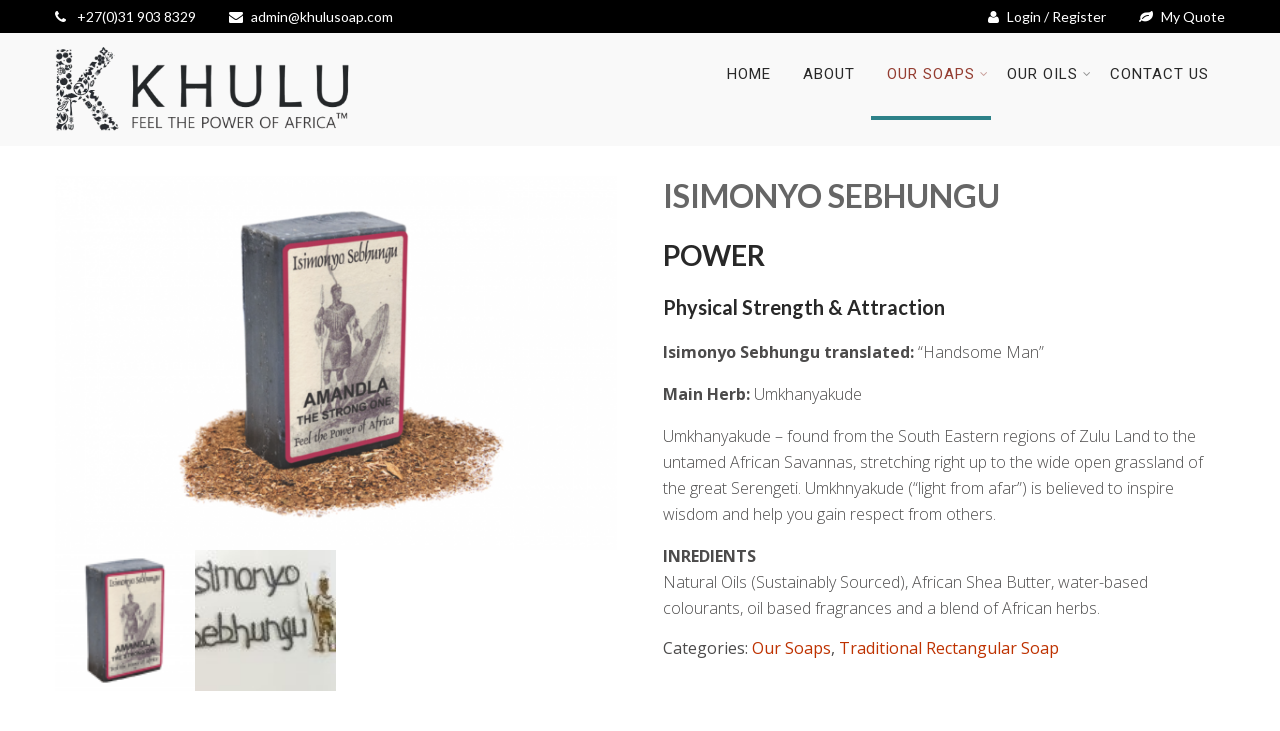

--- FILE ---
content_type: text/html; charset=UTF-8
request_url: https://khulusoap.com/product/isimonyo-sebhungu/
body_size: 17442
content:

<!DOCTYPE html>
<html xmlns="http://www.w3.org/1999/xhtml" lang="en-US">
<head>
<meta http-equiv="Content-Type" content="text/html; charset=UTF-8" />	
<!--[if IE]><meta http-equiv="X-UA-Compatible" content="IE=edge,chrome=1"><![endif]-->
<meta name="viewport" content="width=device-width, initial-scale=1.1"/>
<link rel="profile" href="https://gmpg.org/xfn/11"/>
<link rel="pingback" href="https://khulusoap.com/xmlrpc.php" /> 
<meta name='robots' content='index, follow, max-image-preview:large, max-snippet:-1, max-video-preview:-1' />

	<!-- This site is optimized with the Yoast SEO plugin v26.8 - https://yoast.com/product/yoast-seo-wordpress/ -->
	<title>Isimonyo Sebhungu - Traditional Rectangular Soap - Khulu Soap</title>
	<meta name="description" content="Isimonyo Sebhungu soap is handmade from natural ingredients &amp; individually hand cut. Isimonyo Sebhungu soap is believed to inspire wisdom &amp; help gain respect." />
	<link rel="canonical" href="https://khulusoap.com/product/isimonyo-sebhungu/" />
	<meta property="og:locale" content="en_US" />
	<meta property="og:type" content="article" />
	<meta property="og:title" content="Isimonyo Sebhungu - Traditional Rectangular Soap - Khulu Soap" />
	<meta property="og:description" content="Isimonyo Sebhungu soap is handmade from natural ingredients &amp; individually hand cut. Isimonyo Sebhungu soap is believed to inspire wisdom &amp; help gain respect." />
	<meta property="og:url" content="https://khulusoap.com/product/isimonyo-sebhungu/" />
	<meta property="og:site_name" content="Khulu Soap" />
	<meta property="article:modified_time" content="2022-08-17T06:03:36+00:00" />
	<meta property="og:image" content="https://khulusoap.com/wp-content/uploads/2018/09/power-isi02.png" />
	<meta property="og:image:width" content="1280" />
	<meta property="og:image:height" content="854" />
	<meta property="og:image:type" content="image/png" />
	<meta name="twitter:card" content="summary_large_image" />
	<script type="application/ld+json" class="yoast-schema-graph">{"@context":"https://schema.org","@graph":[{"@type":"WebPage","@id":"https://khulusoap.com/product/isimonyo-sebhungu/","url":"https://khulusoap.com/product/isimonyo-sebhungu/","name":"Isimonyo Sebhungu - Traditional Rectangular Soap - Khulu Soap","isPartOf":{"@id":"https://khulusoap.com/#website"},"primaryImageOfPage":{"@id":"https://khulusoap.com/product/isimonyo-sebhungu/#primaryimage"},"image":{"@id":"https://khulusoap.com/product/isimonyo-sebhungu/#primaryimage"},"thumbnailUrl":"https://khulusoap.com/wp-content/uploads/2018/09/power-isi02.png","datePublished":"2018-09-25T14:12:09+00:00","dateModified":"2022-08-17T06:03:36+00:00","description":"Isimonyo Sebhungu soap is handmade from natural ingredients & individually hand cut. Isimonyo Sebhungu soap is believed to inspire wisdom & help gain respect.","breadcrumb":{"@id":"https://khulusoap.com/product/isimonyo-sebhungu/#breadcrumb"},"inLanguage":"en-US","potentialAction":[{"@type":"ReadAction","target":["https://khulusoap.com/product/isimonyo-sebhungu/"]}]},{"@type":"ImageObject","inLanguage":"en-US","@id":"https://khulusoap.com/product/isimonyo-sebhungu/#primaryimage","url":"https://khulusoap.com/wp-content/uploads/2018/09/power-isi02.png","contentUrl":"https://khulusoap.com/wp-content/uploads/2018/09/power-isi02.png","width":1280,"height":854,"caption":"Isimonyo Behungu - Traditional Rectangular Soap"},{"@type":"BreadcrumbList","@id":"https://khulusoap.com/product/isimonyo-sebhungu/#breadcrumb","itemListElement":[{"@type":"ListItem","position":1,"name":"Home","item":"https://khulusoap.com/"},{"@type":"ListItem","position":2,"name":"Shop","item":"https://khulusoap.com/shop/"},{"@type":"ListItem","position":3,"name":"ISIMONYO SEBHUNGU"}]},{"@type":"WebSite","@id":"https://khulusoap.com/#website","url":"https://khulusoap.com/","name":"Khulu Soap","description":"","potentialAction":[{"@type":"SearchAction","target":{"@type":"EntryPoint","urlTemplate":"https://khulusoap.com/?s={search_term_string}"},"query-input":{"@type":"PropertyValueSpecification","valueRequired":true,"valueName":"search_term_string"}}],"inLanguage":"en-US"}]}</script>
	<!-- / Yoast SEO plugin. -->


<link rel='dns-prefetch' href='//fonts.googleapis.com' />
<link rel="alternate" type="application/rss+xml" title="Khulu Soap &raquo; Feed" href="https://khulusoap.com/feed/" />
<link rel="alternate" type="application/rss+xml" title="Khulu Soap &raquo; Comments Feed" href="https://khulusoap.com/comments/feed/" />
<link rel="alternate" type="application/rss+xml" title="Khulu Soap &raquo; ISIMONYO SEBHUNGU Comments Feed" href="https://khulusoap.com/product/isimonyo-sebhungu/feed/" />
<link rel="alternate" title="oEmbed (JSON)" type="application/json+oembed" href="https://khulusoap.com/wp-json/oembed/1.0/embed?url=https%3A%2F%2Fkhulusoap.com%2Fproduct%2Fisimonyo-sebhungu%2F" />
<link rel="alternate" title="oEmbed (XML)" type="text/xml+oembed" href="https://khulusoap.com/wp-json/oembed/1.0/embed?url=https%3A%2F%2Fkhulusoap.com%2Fproduct%2Fisimonyo-sebhungu%2F&#038;format=xml" />
<style id='wp-img-auto-sizes-contain-inline-css' type='text/css'>
img:is([sizes=auto i],[sizes^="auto," i]){contain-intrinsic-size:3000px 1500px}
/*# sourceURL=wp-img-auto-sizes-contain-inline-css */
</style>
<style id='wp-emoji-styles-inline-css' type='text/css'>

	img.wp-smiley, img.emoji {
		display: inline !important;
		border: none !important;
		box-shadow: none !important;
		height: 1em !important;
		width: 1em !important;
		margin: 0 0.07em !important;
		vertical-align: -0.1em !important;
		background: none !important;
		padding: 0 !important;
	}
/*# sourceURL=wp-emoji-styles-inline-css */
</style>
<link rel='stylesheet' id='wp-block-library-css' href='https://khulusoap.com/wp-includes/css/dist/block-library/style.min.css?ver=b7b043d7161e080fbde93722532bd138' type='text/css' media='all' />
<style id='classic-theme-styles-inline-css' type='text/css'>
/*! This file is auto-generated */
.wp-block-button__link{color:#fff;background-color:#32373c;border-radius:9999px;box-shadow:none;text-decoration:none;padding:calc(.667em + 2px) calc(1.333em + 2px);font-size:1.125em}.wp-block-file__button{background:#32373c;color:#fff;text-decoration:none}
/*# sourceURL=/wp-includes/css/classic-themes.min.css */
</style>
<style id='global-styles-inline-css' type='text/css'>
:root{--wp--preset--aspect-ratio--square: 1;--wp--preset--aspect-ratio--4-3: 4/3;--wp--preset--aspect-ratio--3-4: 3/4;--wp--preset--aspect-ratio--3-2: 3/2;--wp--preset--aspect-ratio--2-3: 2/3;--wp--preset--aspect-ratio--16-9: 16/9;--wp--preset--aspect-ratio--9-16: 9/16;--wp--preset--color--black: #000000;--wp--preset--color--cyan-bluish-gray: #abb8c3;--wp--preset--color--white: #ffffff;--wp--preset--color--pale-pink: #f78da7;--wp--preset--color--vivid-red: #cf2e2e;--wp--preset--color--luminous-vivid-orange: #ff6900;--wp--preset--color--luminous-vivid-amber: #fcb900;--wp--preset--color--light-green-cyan: #7bdcb5;--wp--preset--color--vivid-green-cyan: #00d084;--wp--preset--color--pale-cyan-blue: #8ed1fc;--wp--preset--color--vivid-cyan-blue: #0693e3;--wp--preset--color--vivid-purple: #9b51e0;--wp--preset--gradient--vivid-cyan-blue-to-vivid-purple: linear-gradient(135deg,rgb(6,147,227) 0%,rgb(155,81,224) 100%);--wp--preset--gradient--light-green-cyan-to-vivid-green-cyan: linear-gradient(135deg,rgb(122,220,180) 0%,rgb(0,208,130) 100%);--wp--preset--gradient--luminous-vivid-amber-to-luminous-vivid-orange: linear-gradient(135deg,rgb(252,185,0) 0%,rgb(255,105,0) 100%);--wp--preset--gradient--luminous-vivid-orange-to-vivid-red: linear-gradient(135deg,rgb(255,105,0) 0%,rgb(207,46,46) 100%);--wp--preset--gradient--very-light-gray-to-cyan-bluish-gray: linear-gradient(135deg,rgb(238,238,238) 0%,rgb(169,184,195) 100%);--wp--preset--gradient--cool-to-warm-spectrum: linear-gradient(135deg,rgb(74,234,220) 0%,rgb(151,120,209) 20%,rgb(207,42,186) 40%,rgb(238,44,130) 60%,rgb(251,105,98) 80%,rgb(254,248,76) 100%);--wp--preset--gradient--blush-light-purple: linear-gradient(135deg,rgb(255,206,236) 0%,rgb(152,150,240) 100%);--wp--preset--gradient--blush-bordeaux: linear-gradient(135deg,rgb(254,205,165) 0%,rgb(254,45,45) 50%,rgb(107,0,62) 100%);--wp--preset--gradient--luminous-dusk: linear-gradient(135deg,rgb(255,203,112) 0%,rgb(199,81,192) 50%,rgb(65,88,208) 100%);--wp--preset--gradient--pale-ocean: linear-gradient(135deg,rgb(255,245,203) 0%,rgb(182,227,212) 50%,rgb(51,167,181) 100%);--wp--preset--gradient--electric-grass: linear-gradient(135deg,rgb(202,248,128) 0%,rgb(113,206,126) 100%);--wp--preset--gradient--midnight: linear-gradient(135deg,rgb(2,3,129) 0%,rgb(40,116,252) 100%);--wp--preset--font-size--small: 13px;--wp--preset--font-size--medium: 20px;--wp--preset--font-size--large: 36px;--wp--preset--font-size--x-large: 42px;--wp--preset--spacing--20: 0.44rem;--wp--preset--spacing--30: 0.67rem;--wp--preset--spacing--40: 1rem;--wp--preset--spacing--50: 1.5rem;--wp--preset--spacing--60: 2.25rem;--wp--preset--spacing--70: 3.38rem;--wp--preset--spacing--80: 5.06rem;--wp--preset--shadow--natural: 6px 6px 9px rgba(0, 0, 0, 0.2);--wp--preset--shadow--deep: 12px 12px 50px rgba(0, 0, 0, 0.4);--wp--preset--shadow--sharp: 6px 6px 0px rgba(0, 0, 0, 0.2);--wp--preset--shadow--outlined: 6px 6px 0px -3px rgb(255, 255, 255), 6px 6px rgb(0, 0, 0);--wp--preset--shadow--crisp: 6px 6px 0px rgb(0, 0, 0);}:where(.is-layout-flex){gap: 0.5em;}:where(.is-layout-grid){gap: 0.5em;}body .is-layout-flex{display: flex;}.is-layout-flex{flex-wrap: wrap;align-items: center;}.is-layout-flex > :is(*, div){margin: 0;}body .is-layout-grid{display: grid;}.is-layout-grid > :is(*, div){margin: 0;}:where(.wp-block-columns.is-layout-flex){gap: 2em;}:where(.wp-block-columns.is-layout-grid){gap: 2em;}:where(.wp-block-post-template.is-layout-flex){gap: 1.25em;}:where(.wp-block-post-template.is-layout-grid){gap: 1.25em;}.has-black-color{color: var(--wp--preset--color--black) !important;}.has-cyan-bluish-gray-color{color: var(--wp--preset--color--cyan-bluish-gray) !important;}.has-white-color{color: var(--wp--preset--color--white) !important;}.has-pale-pink-color{color: var(--wp--preset--color--pale-pink) !important;}.has-vivid-red-color{color: var(--wp--preset--color--vivid-red) !important;}.has-luminous-vivid-orange-color{color: var(--wp--preset--color--luminous-vivid-orange) !important;}.has-luminous-vivid-amber-color{color: var(--wp--preset--color--luminous-vivid-amber) !important;}.has-light-green-cyan-color{color: var(--wp--preset--color--light-green-cyan) !important;}.has-vivid-green-cyan-color{color: var(--wp--preset--color--vivid-green-cyan) !important;}.has-pale-cyan-blue-color{color: var(--wp--preset--color--pale-cyan-blue) !important;}.has-vivid-cyan-blue-color{color: var(--wp--preset--color--vivid-cyan-blue) !important;}.has-vivid-purple-color{color: var(--wp--preset--color--vivid-purple) !important;}.has-black-background-color{background-color: var(--wp--preset--color--black) !important;}.has-cyan-bluish-gray-background-color{background-color: var(--wp--preset--color--cyan-bluish-gray) !important;}.has-white-background-color{background-color: var(--wp--preset--color--white) !important;}.has-pale-pink-background-color{background-color: var(--wp--preset--color--pale-pink) !important;}.has-vivid-red-background-color{background-color: var(--wp--preset--color--vivid-red) !important;}.has-luminous-vivid-orange-background-color{background-color: var(--wp--preset--color--luminous-vivid-orange) !important;}.has-luminous-vivid-amber-background-color{background-color: var(--wp--preset--color--luminous-vivid-amber) !important;}.has-light-green-cyan-background-color{background-color: var(--wp--preset--color--light-green-cyan) !important;}.has-vivid-green-cyan-background-color{background-color: var(--wp--preset--color--vivid-green-cyan) !important;}.has-pale-cyan-blue-background-color{background-color: var(--wp--preset--color--pale-cyan-blue) !important;}.has-vivid-cyan-blue-background-color{background-color: var(--wp--preset--color--vivid-cyan-blue) !important;}.has-vivid-purple-background-color{background-color: var(--wp--preset--color--vivid-purple) !important;}.has-black-border-color{border-color: var(--wp--preset--color--black) !important;}.has-cyan-bluish-gray-border-color{border-color: var(--wp--preset--color--cyan-bluish-gray) !important;}.has-white-border-color{border-color: var(--wp--preset--color--white) !important;}.has-pale-pink-border-color{border-color: var(--wp--preset--color--pale-pink) !important;}.has-vivid-red-border-color{border-color: var(--wp--preset--color--vivid-red) !important;}.has-luminous-vivid-orange-border-color{border-color: var(--wp--preset--color--luminous-vivid-orange) !important;}.has-luminous-vivid-amber-border-color{border-color: var(--wp--preset--color--luminous-vivid-amber) !important;}.has-light-green-cyan-border-color{border-color: var(--wp--preset--color--light-green-cyan) !important;}.has-vivid-green-cyan-border-color{border-color: var(--wp--preset--color--vivid-green-cyan) !important;}.has-pale-cyan-blue-border-color{border-color: var(--wp--preset--color--pale-cyan-blue) !important;}.has-vivid-cyan-blue-border-color{border-color: var(--wp--preset--color--vivid-cyan-blue) !important;}.has-vivid-purple-border-color{border-color: var(--wp--preset--color--vivid-purple) !important;}.has-vivid-cyan-blue-to-vivid-purple-gradient-background{background: var(--wp--preset--gradient--vivid-cyan-blue-to-vivid-purple) !important;}.has-light-green-cyan-to-vivid-green-cyan-gradient-background{background: var(--wp--preset--gradient--light-green-cyan-to-vivid-green-cyan) !important;}.has-luminous-vivid-amber-to-luminous-vivid-orange-gradient-background{background: var(--wp--preset--gradient--luminous-vivid-amber-to-luminous-vivid-orange) !important;}.has-luminous-vivid-orange-to-vivid-red-gradient-background{background: var(--wp--preset--gradient--luminous-vivid-orange-to-vivid-red) !important;}.has-very-light-gray-to-cyan-bluish-gray-gradient-background{background: var(--wp--preset--gradient--very-light-gray-to-cyan-bluish-gray) !important;}.has-cool-to-warm-spectrum-gradient-background{background: var(--wp--preset--gradient--cool-to-warm-spectrum) !important;}.has-blush-light-purple-gradient-background{background: var(--wp--preset--gradient--blush-light-purple) !important;}.has-blush-bordeaux-gradient-background{background: var(--wp--preset--gradient--blush-bordeaux) !important;}.has-luminous-dusk-gradient-background{background: var(--wp--preset--gradient--luminous-dusk) !important;}.has-pale-ocean-gradient-background{background: var(--wp--preset--gradient--pale-ocean) !important;}.has-electric-grass-gradient-background{background: var(--wp--preset--gradient--electric-grass) !important;}.has-midnight-gradient-background{background: var(--wp--preset--gradient--midnight) !important;}.has-small-font-size{font-size: var(--wp--preset--font-size--small) !important;}.has-medium-font-size{font-size: var(--wp--preset--font-size--medium) !important;}.has-large-font-size{font-size: var(--wp--preset--font-size--large) !important;}.has-x-large-font-size{font-size: var(--wp--preset--font-size--x-large) !important;}
:where(.wp-block-post-template.is-layout-flex){gap: 1.25em;}:where(.wp-block-post-template.is-layout-grid){gap: 1.25em;}
:where(.wp-block-term-template.is-layout-flex){gap: 1.25em;}:where(.wp-block-term-template.is-layout-grid){gap: 1.25em;}
:where(.wp-block-columns.is-layout-flex){gap: 2em;}:where(.wp-block-columns.is-layout-grid){gap: 2em;}
:root :where(.wp-block-pullquote){font-size: 1.5em;line-height: 1.6;}
/*# sourceURL=global-styles-inline-css */
</style>
<link rel='stylesheet' id='contact-form-7-css' href='https://khulusoap.com/wp-content/plugins/contact-form-7/includes/css/styles.css?ver=6.1.4' type='text/css' media='all' />
<link rel='stylesheet' id='woocommerce-layout-css' href='https://khulusoap.com/wp-content/plugins/woocommerce/assets/css/woocommerce-layout.css?ver=10.4.3' type='text/css' media='all' />
<link rel='stylesheet' id='woocommerce-smallscreen-css' href='https://khulusoap.com/wp-content/plugins/woocommerce/assets/css/woocommerce-smallscreen.css?ver=10.4.3' type='text/css' media='only screen and (max-width: 768px)' />
<link rel='stylesheet' id='woocommerce-general-css' href='https://khulusoap.com/wp-content/plugins/woocommerce/assets/css/woocommerce.css?ver=10.4.3' type='text/css' media='all' />
<style id='woocommerce-inline-inline-css' type='text/css'>
.woocommerce form .form-row .required { visibility: visible; }
/*# sourceURL=woocommerce-inline-inline-css */
</style>
<link rel='stylesheet' id='ywctm-frontend-css' href='https://khulusoap.com/wp-content/plugins/yith-woocommerce-catalog-mode/assets/css/frontend.min.css?ver=2.52.0' type='text/css' media='all' />
<style id='ywctm-frontend-inline-css' type='text/css'>
form.cart button.single_add_to_cart_button, .ppc-button-wrapper, .wc-ppcp-paylater-msg__container, form.cart .quantity{display: none !important}
/*# sourceURL=ywctm-frontend-inline-css */
</style>
<link rel='stylesheet' id='complete-style-css' href='https://khulusoap.com/wp-content/themes/perfect-herbal/style.css?ver=b7b043d7161e080fbde93722532bd138' type='text/css' media='all' />
<link rel='stylesheet' id='complete-style-core-css' href='https://khulusoap.com/wp-content/themes/perfect-herbal/style_core.css?ver=b7b043d7161e080fbde93722532bd138' type='text/css' media='all' />
<link rel='stylesheet' id='complete-animated_css-css' href='https://khulusoap.com/wp-content/themes/perfect-herbal/assets/css/animate.min.css?ver=b7b043d7161e080fbde93722532bd138' type='text/css' media='all' />
<link rel='stylesheet' id='complete-static_css-css' href='https://khulusoap.com/wp-content/themes/perfect-herbal/assets/css/nivo-slider.css?ver=b7b043d7161e080fbde93722532bd138' type='text/css' media='all' />
<link rel='stylesheet' id='complete-gallery_css-css' href='https://khulusoap.com/wp-content/themes/perfect-herbal/assets/css/prettyPhoto.css?ver=b7b043d7161e080fbde93722532bd138' type='text/css' media='all' />
<link rel='stylesheet' id='complete-awesome_css-css' href='https://khulusoap.com/wp-content/themes/perfect-herbal/assets/fonts/font-awesome.css?ver=b7b043d7161e080fbde93722532bd138' type='text/css' media='all' />
<link rel='stylesheet' id='complete_google_fonts-css' href='//fonts.googleapis.com/css?family=Open+Sans%3Aregular%2Citalic%2C800%2C700%2C600%2C300%7CRoboto+Slab%3Aregular%2C700%2C300%2C100%7CLato%3Aregular%2Citalic%2C900%2C700%2C300%2C100%7CRoboto%3Aregular%2Citalic%2C900%2C700%2C500%2C300%2C100%26subset%3Dlatin%2C' type='text/css' media='screen' />
<script type="text/javascript" src="https://khulusoap.com/wp-includes/js/jquery/jquery.min.js?ver=3.7.1" id="jquery-core-js"></script>
<script type="text/javascript" src="https://khulusoap.com/wp-includes/js/jquery/jquery-migrate.min.js?ver=3.4.1" id="jquery-migrate-js"></script>
<script type="text/javascript" src="https://khulusoap.com/wp-content/plugins/woocommerce/assets/js/jquery-blockui/jquery.blockUI.min.js?ver=2.7.0-wc.10.4.3" id="wc-jquery-blockui-js" defer="defer" data-wp-strategy="defer"></script>
<script type="text/javascript" id="wc-add-to-cart-js-extra">
/* <![CDATA[ */
var wc_add_to_cart_params = {"ajax_url":"/wp-admin/admin-ajax.php","wc_ajax_url":"/?wc-ajax=%%endpoint%%","i18n_view_cart":"View cart","cart_url":"https://khulusoap.com/cart/","is_cart":"","cart_redirect_after_add":"no"};
//# sourceURL=wc-add-to-cart-js-extra
/* ]]> */
</script>
<script type="text/javascript" src="https://khulusoap.com/wp-content/plugins/woocommerce/assets/js/frontend/add-to-cart.min.js?ver=10.4.3" id="wc-add-to-cart-js" defer="defer" data-wp-strategy="defer"></script>
<script type="text/javascript" id="wc-single-product-js-extra">
/* <![CDATA[ */
var wc_single_product_params = {"i18n_required_rating_text":"Please select a rating","i18n_rating_options":["1 of 5 stars","2 of 5 stars","3 of 5 stars","4 of 5 stars","5 of 5 stars"],"i18n_product_gallery_trigger_text":"View full-screen image gallery","review_rating_required":"yes","flexslider":{"rtl":false,"animation":"slide","smoothHeight":true,"directionNav":false,"controlNav":"thumbnails","slideshow":false,"animationSpeed":500,"animationLoop":false,"allowOneSlide":false},"zoom_enabled":"","zoom_options":[],"photoswipe_enabled":"","photoswipe_options":{"shareEl":false,"closeOnScroll":false,"history":false,"hideAnimationDuration":0,"showAnimationDuration":0},"flexslider_enabled":""};
//# sourceURL=wc-single-product-js-extra
/* ]]> */
</script>
<script type="text/javascript" src="https://khulusoap.com/wp-content/plugins/woocommerce/assets/js/frontend/single-product.min.js?ver=10.4.3" id="wc-single-product-js" defer="defer" data-wp-strategy="defer"></script>
<script type="text/javascript" src="https://khulusoap.com/wp-content/plugins/woocommerce/assets/js/js-cookie/js.cookie.min.js?ver=2.1.4-wc.10.4.3" id="wc-js-cookie-js" defer="defer" data-wp-strategy="defer"></script>
<script type="text/javascript" id="woocommerce-js-extra">
/* <![CDATA[ */
var woocommerce_params = {"ajax_url":"/wp-admin/admin-ajax.php","wc_ajax_url":"/?wc-ajax=%%endpoint%%","i18n_password_show":"Show password","i18n_password_hide":"Hide password"};
//# sourceURL=woocommerce-js-extra
/* ]]> */
</script>
<script type="text/javascript" src="https://khulusoap.com/wp-content/plugins/woocommerce/assets/js/frontend/woocommerce.min.js?ver=10.4.3" id="woocommerce-js" defer="defer" data-wp-strategy="defer"></script>
<script type="text/javascript" src="https://khulusoap.com/wp-content/themes/perfect-herbal/assets/js/complete.js?ver=1" id="complete_js-js"></script>
<script type="text/javascript" src="https://khulusoap.com/wp-content/themes/perfect-herbal/assets/js/vidbg.js?ver=1" id="complete_vidbgjs-js"></script>
<script type="text/javascript" src="https://khulusoap.com/wp-content/themes/perfect-herbal/assets/js/other.js?ver=1" id="complete_otherjs-js"></script>
<script type="text/javascript" src="https://khulusoap.com/wp-content/themes/perfect-herbal/assets/js/jquery.bxslider.min.js?ver=1" id="complete_testimonialjs-js"></script>
<script type="text/javascript" src="https://khulusoap.com/wp-content/themes/perfect-herbal/assets/js/index.js?ver=1" id="complete_index-js"></script>
<script type="text/javascript" src="https://khulusoap.com/wp-content/themes/perfect-herbal/assets/js/jquery.quicksand.js?ver=1" id="complete_galjs1-js"></script>
<script type="text/javascript" src="https://khulusoap.com/wp-content/themes/perfect-herbal/assets/js/script.js?ver=1" id="complete_galjs3-js"></script>
<script type="text/javascript" src="https://khulusoap.com/wp-content/themes/perfect-herbal/assets/js/jquery.prettyPhoto.js?ver=1" id="complete_galjs4-js"></script>
<link rel="https://api.w.org/" href="https://khulusoap.com/wp-json/" /><link rel="alternate" title="JSON" type="application/json" href="https://khulusoap.com/wp-json/wp/v2/product/25" /><link rel="EditURI" type="application/rsd+xml" title="RSD" href="https://khulusoap.com/xmlrpc.php?rsd" />
<script type="text/javascript">
(function(url){
	if(/(?:Chrome\/26\.0\.1410\.63 Safari\/537\.31|WordfenceTestMonBot)/.test(navigator.userAgent)){ return; }
	var addEvent = function(evt, handler) {
		if (window.addEventListener) {
			document.addEventListener(evt, handler, false);
		} else if (window.attachEvent) {
			document.attachEvent('on' + evt, handler);
		}
	};
	var removeEvent = function(evt, handler) {
		if (window.removeEventListener) {
			document.removeEventListener(evt, handler, false);
		} else if (window.detachEvent) {
			document.detachEvent('on' + evt, handler);
		}
	};
	var evts = 'contextmenu dblclick drag dragend dragenter dragleave dragover dragstart drop keydown keypress keyup mousedown mousemove mouseout mouseover mouseup mousewheel scroll'.split(' ');
	var logHuman = function() {
		if (window.wfLogHumanRan) { return; }
		window.wfLogHumanRan = true;
		var wfscr = document.createElement('script');
		wfscr.type = 'text/javascript';
		wfscr.async = true;
		wfscr.src = url + '&r=' + Math.random();
		(document.getElementsByTagName('head')[0]||document.getElementsByTagName('body')[0]).appendChild(wfscr);
		for (var i = 0; i < evts.length; i++) {
			removeEvent(evts[i], logHuman);
		}
	};
	for (var i = 0; i < evts.length; i++) {
		addEvent(evts[i], logHuman);
	}
})('//khulusoap.com/?wordfence_lh=1&hid=538A4ED1EA7448108B8D5096A074D4F3');
</script><!-- Analytics by WP Statistics - https://wp-statistics.com -->
<style type="text/css">

/*Fixed Background*/

	/*BOXED LAYOUT*/
	.site_boxed .layer_wrapper, body.home.site_boxed #slidera {width: 83.5%;float: left;margin: 0 8.25%;
	background: #ffffff;}
	.site_boxed .stat_bg, .site_boxed .stat_bg_overlay{width: 83.5%;}
	.site_boxed .social_buttons{background: #ffffff;}
	.site_boxed .center {width: 95%!important;margin: 0 auto;}
	.site_boxed .head_top .center{ width:95%!important;}



/*Site Content Text Style*/
body, input, textarea{ 
	font-family:Open Sans; 	}

.single_post .single_post_content .tabs li a:link, .single_post .single_post_content .tabs li a:visited{ color:#4c4b4b;}


.post_head, .author_div{ background:#545556;}
.post_head_bg, .author_div_bg{background:url(https://khulusoap.com/wp-content/uploads/2018/10/post-head.png);}

/*Feattured Boxes Section*/
.featured_area_bg{background:url();}
.featured_area{background-color:#f2f2f2;}
.featured_block img{height:70px;; width:70px;} 
.featured_block{background-color:#ffffff;}

.sktmore{background-color:#943d31;}
.sktmore:hover{background-color:#ffffff;}


.left-fit-title h3, .right-fit-title h3, .left-fit-desc, .right-fit-desc{color:;}
.left-fitright, .right-fitleft{background-color:;}


.left-fitbox a:hover h3, .right-fitbox a:hover h3{color:;}
.left-fitbox a:hover .left-fitright, .right-fitbox a:hover .right-fitleft{background-color:;}

.right-fitleft, .left-fitright{color:;}
.right-fit-desc, .left-fit-desc{border-bottom-color:#2e8289;}

.expanding-grid .spacer{background-color:#2e8289;}
.expand-left h2, .expand-left{color:#000000;}

.headingseperator h3{color:#000000;}
.headingseperator h3::after{border-bottom-color:#2e8289;}

.expanding-grid .links > li a.active:after{border-bottom-color:#2e8289;}

.squarebox{background-color:#ffffff;}
.squarebox:hover{background-color:#2e8289;}
.squaretitle{color:#000000;}

.perfectbox{background-color:#ffffff; border-color:#eaeaea;}
.perfectborder:hover, .perfectbox:hover{border-color:#943d31 !important;}

.post_block_style3{background-color:#ffffff; border-color:#eaeaea;}
.post_block_style3:before{background:#f2b33d;}

/*Home Section 1*/

.home1_section_area .sect-title h2{color:;}
.home1_section_area .sect-title h2:after{border-bottom-color:;}
.home1_section_area{background-color:#ffffff;}
.home1_section_area_bg{background:url();}

/*Home Section 2*/
.home2_section_area .sect-title h2{color:;}
.home2_section_area .sect-title h2:after{border-bottom-color:;}
.home2_section_area{background-color:;}
.home2_section_area_bg{background:url(https://khulusoap.com/wp-content/uploads/2018/10/home-mid-1.png);}

/*Home Section 3*/
.home3_section_area .sect-title h2{color:;}
.home3_section_area .sect-title h2:after{border-bottom-color:;}
.home3_section_area{background-color:#ffffff;}
.home3_section_area_bg{background:url();}

/*Home Section 4*/
.home4_section_area .sect-title h2{color:;}
.home4_section_area .sect-title h2:after{border-bottom-color:;}
.home4_section_area{background-color:#f7f6f6;}
.home4_section_area_bg{background:url();}


/*Home Section 5*/
.home5_section_area .sect-title h2{color:;}
.home5_section_area .sect-title h2:after{border-bottom-color:;}
.home5_section_area{background-color:#ffffff;}
.home5_section_area_bg{background:url();}

/*Home Section 6*/
.home6_section_area .sect-title h2{color:;}
.home6_section_area .sect-title h2:after{border-bottom-color:;}
.home6_section_area{background-color:#f6f6f6;}
.home6_section_area_bg{background:url();}

/*Home Section 7*/
.home7_section_area .sect-title h2{color:;}
.home7_section_area .sect-title h2:after{border-bottom-color:;}
.home7_section_area{background-color:;}
.home7_section_area_bg{background:url(https://khulusoap.com/wp-content/themes/perfect-herbal/images/section-7-bg.jpg);}

/*Home Section 8*/
.home8_section_area .sect-title h2{color:;}
.home8_section_area .sect-title h2:after{border-bottom-color:;}
.home8_section_area{background-color:#393939;}
.home8_section_area_bg{background:url();}

/*Home Section 9*/
.home9_section_area .sect-title h2{color:;}
.home9_section_area .sect-title h2:after{border-bottom-color:;}
.home9_section_area{background-color:#f6f6f6;}
.home9_section_area_bg{background:url();}

/*Home Section 10*/
.home10_section_area .sect-title h2{color:;}
.home10_section_area .sect-title h2:after{border-bottom-color:;}
.home10_section_area{background-color:;}
.home10_section_area_bg{background:url(https://khulusoap.com/wp-content/themes/perfect-herbal/images/section-10-bg.jpg);}

/*Home Section 11*/
.home11_section_area .sect-title h2{color:;}
.home11_section_area .sect-title h2:after{border-bottom-color:;}
.home11_section_area{background-color:#f6f6f6;}
.home11_section_area_bg{background:url();}

/*Home Section 12*/
.home12_section_area .sect-title h2{color:;}
.home12_section_area .sect-title h2:after{border-bottom-color:;}
.home12_section_area{background-color:;}
.home12_section_area_bg{background:url(https://khulusoap.com/wp-content/themes/perfect-herbal/images/section-12-bg.jpg);}

/*Home Section 13*/
.home13_section_area .sect-title h2{color:;}
.home13_section_area .sect-title h2:after{border-bottom-color:;}
.home13_section_area{background-color:#ffffff;}
.home13_section_area_bg{background:url();}

/*Home Section 14*/
.home14_section_area .sect-title h2{color:;}
.home14_section_area .sect-title h2:after{border-bottom-color:;}
.home14_section_area{background-color:;}
.home14_section_area_bg{background:url(https://khulusoap.com/wp-content/themes/perfect-herbal/images/section-14-bg.jpg);}

/*Home Section 15*/
.home15_section_area .sect-title h2{color:;}
.home15_section_area .sect-title h2:after{border-bottom-color:;}
.home15_section_area{background-color:#f6f6f6;}
.home15_section_area_bg{background:url();}


/*Home Section 16*/
.home16_section_area .sect-title h2{color:;}
.home16_section_area .sect-title h2:after{border-bottom-color:;}
.home16_section_area{background-color:#ffffff;}
.home16_section_area_bg{background:url();}


/*Home Section 17*/
.home17_section_area .sect-title h2{color:;}
.home17_section_area .sect-title h2:after{border-bottom-color:;}
.home17_section_area{background-color:#ffffff;}
.home17_section_area_bg{background:url();}


/*-----------------------------COLORS------------------------------------*/
		/*Header Color*/
		.header{ position:relative!important; background-color: rgba(249,249,249, 0.7);}
		
		.page .header, .single .header, .archive .header, .search .header{ position:relative!important; background-color: rgba(249,249,249, 1)!important;}
		
		
				
		/*Head Top Bar Color*/
		.head-info-area{background:#000000;}
		
				.home.has_trans_header .header_wrap {float: left; position:relative;width: 100%;}
		.home.has_trans_header .header{position: absolute!important;z-index: 999;}


		/*Boxed Header should have boxed width*/
		body.home.site_boxed .header_wrap.layer_wrapper{width: 83.5%;float: left;margin: 0 8.25%;}
		
		.home.has_trans_header .header, .home.has_trans_header.page.page-template-page-frontpage_template .header{background-image:none;}
				.home.has_trans_header.page .header{background:#f9f9f9!important;}
		@media screen and (max-width: 480px){
		.home.has_trans_header .header{ background:#f9f9f9!important;}
		}
		/*LOGO*/
		.logo img{height:auto; width:300px; margin-top:14px;;} 

				.logo h2, .logo h1, .logo h2 a:link, .logo h2 a:visited, .logo h1 a:link, .logo h1 a:visited, .logo h2 a:hover, .logo h1 a:hover{ 
			font-family:'Roboto Slab'; 			font-size:33px;			color:#393939;
		}
		
		.logo h1 a span,.logo h2 a span{color:#cea904;}
		
		/*HEADER TEXT BAR*/
				.head-info-area, .head-info-area a:link, .head-info-area a:visited{ 
			font-family:'Lato'; 			font-size:14px;			color:#ffffff;
		}	
		
		.head-info-area a:hover{ 
			color:#edecec;
		}		
		
		a:link, a:visited{color:#be3201;}
		a:hover{color:#be3201;}
		
		
		/*Slider Title*/
				.title{ 
			font-family:'Lato'; 			font-size:56px;			color:#ffffff;
		}	
		
				.slidedesc{ 
			font-family:'Lato'; 			font-size:18px;			color:#ffffff;
		}	
		
				.slidebtn{ 
			font-family:'Lato'; 			font-size:14px;;
		}
		.slidebtn a{ 
			color:#ffffff; background-color:#700b01;
		}	
		.slidebtn a:hover{background-color:#393939}	
		.nivo-controlNav a{color:#282828}
		.nivo-controlNav a.active{color:#700b01}				
		
		
		/* Global H1 */	
						h1, h1 a:link, h1 a:visited{ 
			font-family:'Lato'; 						color:#943d31;
		}
		
		h1 a:hover{ 
			color:#943d31;
		}
		
		/* Global H2 */	
						h2, h2 a:link, h2 a:visited{ 
			font-family:'Lato'; 			font-size:28px;		color:#282828;
		}
		
		h2 a:hover{ 
			color:#f2b33d;
		}
		
		/* Global H3 */	
						h3, h3 a:link, h3 a:visited{ 
			font-family:'Lato'; 			font-size:20px;		color:#282828;
		}
		
		h3 a:hover{ 
			color:#f2b33d;
		}
		
		/* Global H4 */	
						h4, h4 a:link, h4 a:visited{ 
			font-family:'Lato'; 					color:#282828;
		}
		
		h4 a:hover{ 
			color:#f2b33d;
		}	
		
		/* Global H5 */	
						h5, h5 a:link, h5 a:visited{ 
			font-family:'Lato'; 					color:#282828;
		}
		
		h5 a:hover{ 
			color:#f2b33d;
		}	
		
		/* Global H6 */	
						h6, h6 a:link, h6 a:visited{ 
			font-family:'Lato'; 					color:#282828;
		}
		
		h6 a:hover{ 
			color:#f2b33d;
		}
		
		/* Post Meta Color */
		.post_block_style1_meta, .post_block_style1_meta a:link, .post_block_style1_meta a:visited, .post_block_style2_meta, .post_block_style2_meta a:link, .post_block_style2_meta a:visited, .single_metainfo, .single_metainfo a:link, .single_metainfo a:visited{ 
			color:#282828;
		}
		
		
		/* Benefits Box Color */
		.benefitbox-title{ 
			background-color:#eaeaea;
			color:#282828;
		}
		.benefitbox-1 p, .benefitbox-2 p, .benefitbox-3 p, .benefitbox-4 p { 
			color:#282828;
		}
		
		.benefitbox-title:after{ 
			border-bottom-color:#eaeaea;
		}
		
		.benefitbox-1:hover .benefitbox-title, .benefitbox-2:hover .benefitbox-title, .benefitbox-3:hover .benefitbox-title, .benefitbox-4:hover .benefitbox-title{background-color:#943d31;
		color:#ffffff;
		}

		.benefitbox-1:hover .benefitbox-title:after, .benefitbox-2:hover .benefitbox-title:after, .benefitbox-3:hover .benefitbox-title:after, .benefitbox-4:hover .benefitbox-title:after{ border-bottom-color:#943d31;}
		.benefitbox-1:hover .benefit-thumb, .benefitbox-2:hover .benefit-thumb, .benefitbox-3:hover .benefit-thumb, .benefitbox-4:hover .benefit-thumb{border-color:#943d31;}
		
		
		
		
		
		
		/* Team Box Background Color */
		.team-infobox{ 
			background-color:#f7f7f7;
		}
		
		/* Social Icon Background Color */
		.social-icons a:link, .social-icons a:visited{ 
			background-color:#131313;
			color:#ffffff;
		}	
		
		/* Social Icon Hover Background Color */
		.social-icons a:hover{ 
			background-color:#2e8289;
		}
		
		/* Teambox Background Color */
		.testimonial-box{ 
			background-color:#f7f6f6;
		}	
		.testimonial-box:after{ 
			border-top-color:#f7f6f6;
		}
		.testimonilacontent, .bxslider li h3, .bxslider li p{color:#000000;}
		
		.bxslider li{
				background-color:#f7f6f6; 
				border-color:#f2b33d;
		}	
		
	 
		/* Pager Color */
		.bx-wrapper .bx-pager.bx-default-pager a:link, .bx-wrapper .bx-pager.bx-default-pager a:visited{ 
			color:#000000;
		}	
		
		/* Pager Active Color */
		.bx-wrapper .bx-pager.bx-default-pager a:hover, .bx-wrapper .bx-pager.bx-default-pager a.active{ 
			color:#2e8289;
		}
		/* Gallery Filter Active Bgcolor */
		li.active a:link, li.active a:visited{ 
			background-color:#2e8289;
			color:#ffffff !important;
		}	
		
		/* Gallery Filter Active Bgcolor */
		.portfolio-categ li a:link, .portfolio-categ li a:visited{ 
			color:#000000;
		}			
		
		/* Skills Bar Background Color */
		.skill-bg{ 
			background-color:#f8f8f8;
		}	
		
		/* Skills Bar Text Color */
		.skillbar-title{ 
			color:#ffffff;
		}			
															
		#simple-menu{color:#282828;}
		body.home.has_trans_header #simple-menu{color:#fff;}
		span.desc{color:#393939;}

		/*MENU Text Color*/
		#topmenu ul li a:link, #topmenu ul li a:visited{color:#282828;}
		#topmenu ul li.menu_hover a:link, #topmenu ul li.menu_hover a:visited{border-color:#2e8289;}
		#topmenu ul li.menu_hover>a:link, #topmenu ul li.menu_hover>a:visited, body.has_trans_header.home #topmenu ul li.menu_hover>a:link, body.has_trans_header.home #topmenu ul li.menu_hover>a:visited{color:#2e8289;}
		#topmenu ul li.current-menu-item>a:link, #topmenu ul li.current-menu-item>a:visited, #topmenu ul li.current-menu-parent>a:link, #topmenu ul li.current_page_parent>a:visited, #topmenu ul li.current-menu-ancestor>a:link, #topmenu ul li.current-menu-ancestor>a:visited{color:#943d31;}
		#topmenu ul li ul{border-color:#2e8289 transparent transparent transparent;}
		#topmenu ul.menu>li:hover:after{background-color:#2e8289;}
		#topmenu ul li ul li a:hover{color:#943d31;}
		
		#topmenu .menu_hover > a:link, #topmenu .menu_hover > a:visited, #topmenu ul li.current-menu-item>a:link, #topmenu ul li.current-menu-item>a:visited, #topmenu ul li.current-menu-parent>a:link, #topmenu ul li.current_page_parent>a:visited, #topmenu ul li.current-menu-ancestor>a:link, #topmenu ul li.current-menu-ancestor>a:visited{	border-bottom-color:#2e8289 !important;}
		
		#topmenu ul.menu ul li{background-color:#2e8289;}		
		
		#topmenu ul.sub-menu li a, #topmenu ul.children li a{color:#ffffff;}	
		#topmenu ul.sub-menu li a:hover, #topmenu ul.children li a:hover, #topmenu li.menu_highlight_slim:hover, #topmenu ul.sub-menu li.current_page_item a, #topmenu ul.children li.current_page_item a, #topmenu ul.sub-menu li.current-menu-item a, #topmenu ul.children li.current-menu-item a{background-color:#f2b33d !important;}	

		.sidr{ background-color:#383939;}
		.pad_menutitle{ background-color:#000000;}
		.sidr ul li a, .sidr ul li span, .sidr ul li ul li a, .sidr ul li ul li span{color:#444444;}	
		
		#simple-menu .fa-bars{color:#000000 !important;}
		.pad_menutitle .fa-bars, .pad_menutitle .fa-times{color:#FFFFFF !important;}				

		.head_soc .social_bookmarks a:link, .head_soc .social_bookmarks a:visited{color:#282828;}
		.head_soc .social_bookmarks.bookmark_hexagon a:before {border-bottom-color: rgba(40,40,40, 0.3)!important;}
		.head_soc .social_bookmarks.bookmark_hexagon a i {background:rgba(40,40,40, 0.3)!important;}
		.head_soc .social_bookmarks.bookmark_hexagon a:after { border-top-color:rgba(40,40,40, 0.3)!important;}
		

		/*BASE Color*/
		.widget_border, .heading_border, #wp-calendar #today, .thn_post_wrap .more-link:hover, .moretag:hover, .search_term #searchsubmit, .error_msg #searchsubmit, #searchsubmit, .complete_pagenav a:hover, .nav-box a:hover .left_arro, .nav-box a:hover .right_arro, .pace .pace-progress, .homeposts_title .menu_border, span.widget_border, .ast_login_widget #loginform #wp-submit, .prog_wrap, .lts_layout1 a.image, .lts_layout2 a.image, .lts_layout3 a.image, .rel_tab:hover .related_img, .wpcf7-submit, .woo-slider #post_slider li.sale .woo_sale, .nivoinner .slide_button_wrap .lts_button, #accordion .slide_button_wrap .lts_button, .img_hover, p.form-submit #submit, .optimposts .type-product a.button.add_to_cart_button{background:#2e8289;} 
		
		.share_active, .comm_auth a, .logged-in-as a, .citeping a, .lay3 h2 a:hover, .lay4 h2 a:hover, .lay5 .postitle a:hover, .nivo-caption p a, .acord_text p a, .org_comment a, .org_ping a, .contact_submit input:hover, .widget_calendar td a, .ast_biotxt a, .ast_bio .ast_biotxt h3, .lts_layout2 .listing-item h2 a:hover, .lts_layout3 .listing-item h2 a:hover, .lts_layout4 .listing-item h2 a:hover, .lts_layout5 .listing-item h2 a:hover, .rel_tab:hover .rel_hover, .post-password-form input[type~=submit], .bio_head h3, .blog_mo a:hover, .ast_navigation a:hover, .lts_layout4 .blog_mo a:hover{color:#2e8289;}
		#home_widgets .widget .thn_wgt_tt, #sidebar .widget .thn_wgt_tt, #footer .widget .thn_wgt_tt, .astwt_iframe a, .ast_bio .ast_biotxt h3, .ast_bio .ast_biotxt a, .nav-box a span, .lay2 h2.postitle:hover a{color:#2e8289;}
		.pace .pace-activity{border-top-color: #2e8289!important;border-left-color: #2e8289!important;}
		.pace .pace-progress-inner{box-shadow: 0 0 10px #2e8289, 0 0 5px #2e8289;
		  -webkit-box-shadow: 0 0 10px #2e8289, 0 0 5px #2e8289;
		  -moz-box-shadow: 0 0 10px #2e8289, 0 0 5px #2e8289;}
		
		.fotorama__thumb-border, .ast_navigation a:hover{ border-color:#2e8289!important;}
		
		
		/*Text Color on BASE COLOR Element*/
		.icon_round a, #wp-calendar #today, .moretag:hover, .search_term #searchsubmit, .error_msg #searchsubmit, .complete_pagenav a:hover, .ast_login_widget #loginform #wp-submit, #searchsubmit, .prog_wrap, .rel_tab .related_img i, .lay1 h2.postitle a, .nivoinner .slide_button_wrap .lts_button, #accordion .slide_button_wrap .lts_button, .lts_layout1 .icon_wrap a, .lts_layout2 .icon_wrap a, .lts_layout3 .icon_wrap a, .lts_layout1 .icon_wrap a:hover{color:#ffffff;}
		.thn_post_wrap .listing-item .moretag:hover, body .lts_layout1 .listing-item .title, .lts_layout2 .img_wrap .complete_plus, .img_hover .icon_wrap a, body .thn_post_wrap .lts_layout1 .icon_wrap a, .wpcf7-submit, .woo-slider #post_slider li.sale .woo_sale, p.form-submit #submit, .optimposts .type-product a.button.add_to_cart_button{color:#ffffff;}




/*Sidebar Widget Background Color */
#sidebar .widget{ background:#FFFFFF;}
#sidebar .widget_wrap{border-color:#eeeff5;}
/*Widget Title Color */
#sidebar .widget-title, #sidebar .widget-title a{color:#666666;}

#sidebar #sidebar .widget, #sidebar .widget .widget_wrap{ color:#999999;}
#sidebar .widget .widgettitle, #sidebar .widget .widgettitle a:link, #sidebar .widget .widgettitle a:visited{font-size:16px;}

#sidebar .widget li a, #sidebar .widget a{ color:#f2b33d;}
#sidebar .widget li a:hover, #sidebar .widget a:hover{ color:#999999;}


.flipcard .front{background-color:#ffffff; border-color:#e0e0e0;}

.flipcard .back{background-color:#f7f7f7; border-color:#000000;}

.divider5 span, .divider6 span{background-color:#8c8b8b;}
.divider1, .divider2, .divider3, .divider4, .divider5, .divider6, .fusion-title .title-sep, .fusion-title.sep-underline, .product .product-border, .fusion-title .title-sep{border-color:#8c8b8b;}

.timeline-both-side li .timeline-description{background-color:#ffffff;}

.timeline-both-side:before, .timeline-both-side li .border-line, .timeline-both-side li .border-line:before{background-color:#dedede;}

.timeline-both-side:after, .timeline-both-side li .timeline-description{border-color:#dedede;}
.griditem{background-color:#ffffff;}
.griditem{border-color:#cccccc;}

.serviceboxbg{background:rgba(46,130,137, 0.8); border-right-color:#30a0fd;}
.serviceboxbg:hover{background-color:#393939;}
.servicebox h3, .serviceboxbg p{color:#ffffff !important;}
.sktgo, .sktgo:hover{background-color:#ffffff;}

#footer .footercols1 h3, #footer .footercols2 h3, #footer .footercols3 h3, #footer .footercols4 h3{color:#be3201;}

#footer .footercols1 h3::after, #footer .footercols2 h3::after, #footer .footercols3 h3::after, #footer .footercols4 h3::after{border-color:#be3201;}



#footer .contact-info{background:#161616;}
#footer .contact-info .box i{color:#ffffff;}
#footer .contact-info .box h5{color:#ffffff;}
#footer .contact-info .box p{color:#eaeaea;}
#footer .contact-info .box i::after{background:#be3201;}
#footer .contact-info .box{border-right-color:#1f1f1f;}


/*FOOTER WIDGET COLORS*/
#footer{background: #ebeae8;}
#footer .footercols1, #footer .footercols2, #footer .footercols3, #footer .footercols4, .footer-post-area ul li h6, .footer-post-area ul li h6 a:link, .footer-post-area ul li h4 a:visited{color:#333333;}



/*COPYRIGHT COLORS*/
#copyright{background: #1d1d1d;}
.copytext, .copytext a:link, .copytext a:visited{color: #ffffff;}

.foot_soc .social_bookmarks a:link, .foot_soc .social_bookmarks a:visited{color:#ffffff;}
.foot_soc .social_bookmarks.bookmark_hexagon a:before {border-bottom-color: rgba(255,255,255, 0.3);}
.foot_soc .social_bookmarks.bookmark_hexagon a i {background:rgba(255,255,255, 0.3);}
.foot_soc .social_bookmarks.bookmark_hexagon a:after { border-top-color:rgba(255,255,255, 0.3);}



/*-------------------------------------TYPOGRAPHY--------------------------------------*/

/*Post Titles and headings Font*/
.postitle, .product_title{ font-family:Lato;}

/*Menu Font*/
#topmenu ul li a{ font-family:Roboto;}


#topmenu ul li a{ text-transform:uppercase; letter-spacing:1px;}

#topmenu ul li a{font-size:15px;}
#topmenu ul li {line-height: 15px;}

/*Body Text Color*/
body, .home_cat a, .contact_submit input, .comment-form-comment textarea{ color:#4c4b4b;}
.single_post_content .tabs li a{ color:#4c4b4b;}
.thn_post_wrap .listing-item .moretag{ color:#4c4b4b;}
	
	

/*Post Title */
.postitle, .postitle a, .nav-box a, h3#comments, h3#comments_ping, .comment-reply-title, .related_h3, .nocomments, .lts_layout2 .listing-item h2 a, .lts_layout3 .listing-item h2 a, .lts_layout4 .listing-item h2 a, .author_inner h5, .product_title, .woocommerce-tabs h2, .related.products h2, .optimposts .type-product h2.postitle a, .woocommerce ul.products li.product h3{ text-decoration:none; color:#666666;}

/*Woocommerce*/
.optimposts .type-product a.button.add_to_cart_button:hover{background-color:#ffffff;color:#2e8289;} 
.optimposts .lay2_wrap .type-product span.price, .optimposts .lay3_wrap .type-product span.price, .optimposts .lay4_wrap  .type-product span.price, .optimposts .lay4_wrap  .type-product a.button.add_to_cart_button{color:#666666;}
.optimposts .lay2_wrap .type-product a.button.add_to_cart_button:before, .optimposts .lay3_wrap .type-product a.button.add_to_cart_button:before{color:#666666;}
.optimposts .lay2_wrap .type-product a.button.add_to_cart_button:hover:before, .optimposts .lay3_wrap .type-product a.button.add_to_cart_button:hover:before, .optimposts .lay4_wrap  .type-product h2.postitle a{color:#2e8289;}



@media screen and (max-width: 480px){
body.home.has_trans_header .header .logo h1 a:link, body.home.has_trans_header .header .logo h1 a:visited{ color:#393939!important;}
body.home.has_trans_header .header #simple-menu{color:#282828!important;}
}

/*USER'S CUSTOM CSS---------------------------------------------------------*/
/*---------------------------------------------------------*/
</style>

<!--[if IE]>
<style type="text/css">
.text_block_wrap, .home .lay1, .home .lay2, .home .lay3, .home .lay4, .home .lay5, .home_testi .looper, #footer .widgets{opacity:1!important;}
#topmenu ul li a{display: block;padding: 20px; background:url(#);}
</style>
<![endif]-->
	<noscript><style>.woocommerce-product-gallery{ opacity: 1 !important; }</style></noscript>
	<meta name="generator" content="Elementor 3.35.0-dev3; features: e_font_icon_svg, additional_custom_breakpoints; settings: css_print_method-external, google_font-enabled, font_display-auto">
<style type="text/css">.recentcomments a{display:inline !important;padding:0 !important;margin:0 !important;}</style>			<style>
				.e-con.e-parent:nth-of-type(n+4):not(.e-lazyloaded):not(.e-no-lazyload),
				.e-con.e-parent:nth-of-type(n+4):not(.e-lazyloaded):not(.e-no-lazyload) * {
					background-image: none !important;
				}
				@media screen and (max-height: 1024px) {
					.e-con.e-parent:nth-of-type(n+3):not(.e-lazyloaded):not(.e-no-lazyload),
					.e-con.e-parent:nth-of-type(n+3):not(.e-lazyloaded):not(.e-no-lazyload) * {
						background-image: none !important;
					}
				}
				@media screen and (max-height: 640px) {
					.e-con.e-parent:nth-of-type(n+2):not(.e-lazyloaded):not(.e-no-lazyload),
					.e-con.e-parent:nth-of-type(n+2):not(.e-lazyloaded):not(.e-no-lazyload) * {
						background-image: none !important;
					}
				}
			</style>
			<link rel="icon" href="https://khulusoap.com/wp-content/uploads/2018/10/favicon-100x100.png" sizes="32x32" />
<link rel="icon" href="https://khulusoap.com/wp-content/uploads/2018/10/favicon-300x300.png" sizes="192x192" />
<link rel="apple-touch-icon" href="https://khulusoap.com/wp-content/uploads/2018/10/favicon-300x300.png" />
<meta name="msapplication-TileImage" content="https://khulusoap.com/wp-content/uploads/2018/10/favicon-300x300.png" />
</head>

<body data-rsssl=1 class="wp-singular product-template-default single single-product postid-25 wp-theme-perfect-herbal theme-perfect-herbal woocommerce woocommerce-page woocommerce-no-js site_full has_trans_header not_frontpage elementor-beta elementor-default elementor-kit-">
<!--HEADER-->
<div class="header_wrap layer_wrapper">
		
<!--HEADER STARTS-->
    	<!--HEAD INFO AREA-->
		<div class="head-info-area">
        	<div class="center">
            	                <div class="left"><span class="phntp"><i class="fa fa-phone"></i> +27(0)31 903 8329</span> <span class="emltp"><a href="mailto:admin@khulusoap.com"><i class="fa fa-envelope"></i>admin@khulusoap.com </a></span></div>                				<div class="right"><span class="sintp"><a href="https://khulusoap.com/my-account/"><i class="fa fa-user"></i>Login / Register</a></span> <span class="suptp"><a href="https://khulusoap.com/request-quote/"><i class="fa fa-leaf"></i>My Quote</a></span> </div>                <div class="clear"></div>                
            </div>
        </div>
    <div class="header type1">
        <div class="center">
            <div class="head_inner">
            <!--LOGO START-->
                <div class="logo">
                                            <a class="logoimga" title="Khulu Soap" href="https://khulusoap.com/"><img src="https://khulusoap.com/wp-content/uploads/2018/10/web-logo.png" /></a>
                        <span class="desc"></span>
                                    </div>
            <!--LOGO END-->
            <!--MENU START--> 
                <!--MOBILE MENU START-->
                <a id="simple-menu" href="#sidr"><i class="fa-bars"></i></a>
                <!--MOBILE MENU END--> 
                <div id="topmenu" class="">
                <div class="menu-header"><ul id="menu-main" class="menu"><li id="menu-item-348" class="menu-item menu-item-type-custom menu-item-object-custom menu-item-home menu-item-348"><a href="https://khulusoap.com/">Home</a></li>
<li id="menu-item-129" class="menu-item menu-item-type-post_type menu-item-object-page menu-item-129"><a href="https://khulusoap.com/about/">About</a></li>
<li id="menu-item-132" class="menu-item menu-item-type-custom menu-item-object-custom current-menu-ancestor menu-item-has-children menu-item-132"><a href="https://khulusoap.com/product-category/soap/">Our Soaps</a>
<ul class="sub-menu">
	<li id="menu-item-309" class="menu-item menu-item-type-custom menu-item-object-custom menu-item-has-children menu-item-309"><a href="https://khulusoap.com/product-category/soap/gift/">Modern Gift Range</a>
	<ul class="sub-menu">
		<li id="menu-item-310" class="menu-item menu-item-type-custom menu-item-object-custom menu-item-310"><a href="https://khulusoap.com/product/charcoal-soap/">Charcoal Soap</a></li>
		<li id="menu-item-311" class="menu-item menu-item-type-custom menu-item-object-custom menu-item-311"><a href="https://khulusoap.com/product/inhloli-gift/">Inholi</a></li>
		<li id="menu-item-312" class="menu-item menu-item-type-custom menu-item-object-custom menu-item-312"><a href="https://khulusoap.com/product/isimonyo-sebhungu-gift/">Isimonyo Sebhungu</a></li>
		<li id="menu-item-313" class="menu-item menu-item-type-custom menu-item-object-custom menu-item-313"><a href="https://khulusoap.com/product/isivuthevuthe-gift/">Isivuthevuthe</a></li>
		<li id="menu-item-314" class="menu-item menu-item-type-custom menu-item-object-custom menu-item-314"><a href="https://khulusoap.com/product/ubuhle-bemvelo-gift/">uBuhle Bemvelo</a></li>
		<li id="menu-item-315" class="menu-item menu-item-type-custom menu-item-object-custom menu-item-315"><a href="https://khulusoap.com/product/ubuhle-bentombi-gift/">uBuhle Bentombi</a></li>
	</ul>
</li>
	<li id="menu-item-316" class="menu-item menu-item-type-custom menu-item-object-custom current-menu-ancestor current-menu-parent menu-item-has-children menu-item-316"><a href="https://khulusoap.com/product-category/soap/soaps/">Traditional Rectangular Soap</a>
	<ul class="sub-menu">
		<li id="menu-item-134" class="menu-item menu-item-type-custom menu-item-object-custom menu-item-134"><a href="https://khulusoap.com/product/charcoal-soap/">Charcoal Soap</a></li>
		<li id="menu-item-135" class="menu-item menu-item-type-custom menu-item-object-custom menu-item-135"><a href="https://khulusoap.com/product/inhloli/">Inhloli</a></li>
		<li id="menu-item-393" class="menu-item menu-item-type-custom menu-item-object-custom menu-item-393"><a href="https://khulusoap.com/product/isigezo/">Isigezo</a></li>
		<li id="menu-item-136" class="menu-item menu-item-type-custom menu-item-object-custom current-menu-item menu-item-136"><a href="https://khulusoap.com/product/isimonyo-sebhungu/" aria-current="page">Isimonyo Sebhungu</a></li>
		<li id="menu-item-137" class="menu-item menu-item-type-custom menu-item-object-custom menu-item-137"><a href="https://khulusoap.com/product/isivuthevuthe/">Isivuthevuthe</a></li>
		<li id="menu-item-138" class="menu-item menu-item-type-custom menu-item-object-custom menu-item-138"><a href="https://khulusoap.com/product/ubuhle-bemvelo/">uBuhle Bemvelo</a></li>
		<li id="menu-item-139" class="menu-item menu-item-type-custom menu-item-object-custom menu-item-139"><a href="https://khulusoap.com/product/ubuhle-bentombi/">uBuhle Bentombi</a></li>
	</ul>
</li>
	<li id="menu-item-317" class="menu-item menu-item-type-custom menu-item-object-custom menu-item-has-children menu-item-317"><a href="https://khulusoap.com/product-category/soap/rounds/">Traditional Round Bars</a>
	<ul class="sub-menu">
		<li id="menu-item-377" class="menu-item menu-item-type-custom menu-item-object-custom menu-item-377"><a href="https://khulusoap.com/product/maphipa/">Maphipa</a></li>
		<li id="menu-item-378" class="menu-item menu-item-type-custom menu-item-object-custom menu-item-378"><a href="https://khulusoap.com/product/mpinda/">Mpinda</a></li>
		<li id="menu-item-379" class="menu-item menu-item-type-custom menu-item-object-custom menu-item-379"><a href="https://khulusoap.com/product/nginakile/">Nginakile</a></li>
		<li id="menu-item-380" class="menu-item menu-item-type-custom menu-item-object-custom menu-item-380"><a href="https://khulusoap.com/product/nhlanhleni/">Nhalnhleni</a></li>
		<li id="menu-item-381" class="menu-item menu-item-type-custom menu-item-object-custom menu-item-381"><a href="https://khulusoap.com/product/zamlandela/">Zamlandela</a></li>
	</ul>
</li>
</ul>
</li>
<li id="menu-item-133" class="menu-item menu-item-type-custom menu-item-object-custom menu-item-has-children menu-item-133"><a href="https://khulusoap.com/product-category/oils/">Our Oils</a>
<ul class="sub-menu">
	<li id="menu-item-140" class="menu-item menu-item-type-custom menu-item-object-custom menu-item-140"><a href="https://khulusoap.com/product/ujikelele/">uJikelele</a></li>
</ul>
</li>
<li id="menu-item-128" class="menu-item menu-item-type-post_type menu-item-object-page menu-item-128"><a href="https://khulusoap.com/contact-us/">Contact Us</a></li>
</ul></div>                </div>
            <!--MENU END-->
            
            </div>
    </div>
    </div>
<!--HEADER ENDS--></div><!--layer_wrapper class END-->

<!--Slider START-->
     
<!--Slider END-->
    <div class="page_wrap">
    	        <div id="content">
            <div class="center">
                <div class="no_sidebar">
                    
                    <div class="single_post">

 						<div class="woocommerce-notices-wrapper"></div><div id="product-25" class="product type-product post-25 status-publish first instock product_cat-soap product_cat-soaps has-post-thumbnail shipping-taxable product-type-simple">

	<div class="woocommerce-product-gallery woocommerce-product-gallery--with-images woocommerce-product-gallery--columns-4 images" data-columns="4" style="opacity: 0; transition: opacity .25s ease-in-out;">
	<div class="woocommerce-product-gallery__wrapper">
		<div data-thumb="https://khulusoap.com/wp-content/uploads/2018/09/power-isi02-100x100.png" data-thumb-alt="Isimonyo Behungu - Traditional Rectangular Soap" data-thumb-srcset="https://khulusoap.com/wp-content/uploads/2018/09/power-isi02-100x100.png 100w, https://khulusoap.com/wp-content/uploads/2018/09/power-isi02-150x150.png 150w, https://khulusoap.com/wp-content/uploads/2018/09/power-isi02-120x120.png 120w"  data-thumb-sizes="(max-width: 100px) 100vw, 100px" class="woocommerce-product-gallery__image"><a href="https://khulusoap.com/wp-content/uploads/2018/09/power-isi02.png"><img fetchpriority="high" width="600" height="400" src="https://khulusoap.com/wp-content/uploads/2018/09/power-isi02-600x400.png" class="wp-post-image" alt="Isimonyo Behungu - Traditional Rectangular Soap" data-caption="" data-src="https://khulusoap.com/wp-content/uploads/2018/09/power-isi02.png" data-large_image="https://khulusoap.com/wp-content/uploads/2018/09/power-isi02.png" data-large_image_width="1280" data-large_image_height="854" decoding="async" srcset="https://khulusoap.com/wp-content/uploads/2018/09/power-isi02-600x400.png 600w, https://khulusoap.com/wp-content/uploads/2018/09/power-isi02-300x200.png 300w, https://khulusoap.com/wp-content/uploads/2018/09/power-isi02-768x512.png 768w, https://khulusoap.com/wp-content/uploads/2018/09/power-isi02-1024x683.png 1024w, https://khulusoap.com/wp-content/uploads/2018/09/power-isi02.png 1280w" sizes="(max-width: 600px) 100vw, 600px" /></a></div><div data-thumb="https://khulusoap.com/wp-content/uploads/2018/09/power-isi01-100x100.png" data-thumb-alt="Isimonyo Sebhungu - Power Soap - Khulu Soap" data-thumb-srcset="https://khulusoap.com/wp-content/uploads/2018/09/power-isi01-100x100.png 100w, https://khulusoap.com/wp-content/uploads/2018/09/power-isi01-150x150.png 150w, https://khulusoap.com/wp-content/uploads/2018/09/power-isi01-120x120.png 120w"  data-thumb-sizes="(max-width: 100px) 100vw, 100px" class="woocommerce-product-gallery__image"><a href="https://khulusoap.com/wp-content/uploads/2018/09/power-isi01.png"><img width="100" height="100" src="https://khulusoap.com/wp-content/uploads/2018/09/power-isi01-100x100.png" class="" alt="Isimonyo Sebhungu - Power Soap - Khulu Soap" data-caption="" data-src="https://khulusoap.com/wp-content/uploads/2018/09/power-isi01.png" data-large_image="https://khulusoap.com/wp-content/uploads/2018/09/power-isi01.png" data-large_image_width="1280" data-large_image_height="854" decoding="async" srcset="https://khulusoap.com/wp-content/uploads/2018/09/power-isi01-100x100.png 100w, https://khulusoap.com/wp-content/uploads/2018/09/power-isi01-150x150.png 150w, https://khulusoap.com/wp-content/uploads/2018/09/power-isi01-120x120.png 120w" sizes="(max-width: 100px) 100vw, 100px" /></a></div><div data-thumb="https://khulusoap.com/wp-content/uploads/2018/09/power1-100x100.jpg" data-thumb-alt="Isimonyo Sebhungu" data-thumb-srcset="https://khulusoap.com/wp-content/uploads/2018/09/power1-100x100.jpg 100w, https://khulusoap.com/wp-content/uploads/2018/09/power1-150x150.jpg 150w"  data-thumb-sizes="(max-width: 100px) 100vw, 100px" class="woocommerce-product-gallery__image"><a href="https://khulusoap.com/wp-content/uploads/2018/09/power1.jpg"><img width="100" height="100" src="https://khulusoap.com/wp-content/uploads/2018/09/power1-100x100.jpg" class="" alt="Isimonyo Sebhungu" data-caption="" data-src="https://khulusoap.com/wp-content/uploads/2018/09/power1.jpg" data-large_image="https://khulusoap.com/wp-content/uploads/2018/09/power1.jpg" data-large_image_width="1280" data-large_image_height="853" decoding="async" srcset="https://khulusoap.com/wp-content/uploads/2018/09/power1-100x100.jpg 100w, https://khulusoap.com/wp-content/uploads/2018/09/power1-150x150.jpg 150w" sizes="(max-width: 100px) 100vw, 100px" /></a></div>	</div>
</div>

	<div class="summary entry-summary">
		<h1 class="product_title entry-title">ISIMONYO SEBHUNGU</h1><p class="price"></p>
<div class="woocommerce-product-details__short-description">
	<h2>POWER</h2>
<h3>Physical Strength &amp; Attraction</h3>
<p><strong>Isimonyo Sebhungu translated:</strong> “Handsome Man”</p>
<p><strong>Main Herb:</strong> Umkhanyakude</p>
<p>Umkhanyakude – found from the South Eastern regions of Zulu Land to the untamed African Savannas, stretching right up to the wide open grassland of the great Serengeti. Umkhnyakude (“light from afar”) is believed to inspire wisdom and help you gain respect from others.</p>
<p><strong>INREDIENTS</strong><br />
Natural Oils (Sustainably Sourced), African Shea Butter, water-based colourants, oil based fragrances and a blend of African herbs.</p>
</div>
<div class="product_meta">

	
	
	<span class="posted_in">Categories: <a href="https://khulusoap.com/product-category/soap/" rel="tag">Our Soaps</a>, <a href="https://khulusoap.com/product-category/soap/soaps/" rel="tag">Traditional Rectangular Soap</a></span>
	
	
</div>
	</div>

	
	<div class="woocommerce-tabs wc-tabs-wrapper">
		<ul class="tabs wc-tabs" role="tablist">
							<li role="presentation" class="description_tab" id="tab-title-description">
					<a href="#tab-description" role="tab" aria-controls="tab-description">
						Description					</a>
				</li>
							<li role="presentation" class="reviews_tab" id="tab-title-reviews">
					<a href="#tab-reviews" role="tab" aria-controls="tab-reviews">
						Reviews (0)					</a>
				</li>
					</ul>
					<div class="woocommerce-Tabs-panel woocommerce-Tabs-panel--description panel entry-content wc-tab" id="tab-description" role="tabpanel" aria-labelledby="tab-title-description">
				
	<h2>Description</h2>

<p>Isimonyo Sebhungu soap is handmade from natural ingredients and each bar is individually hand cut. Isimonyo Sebhungu soap is believed to inspire wisdom and help gain respect from others.</p>
<p>Our soap is made using high quality, nourishing ingredients that benefit your skin making them safe and effective. Khulu Soaps don’t add any unnecessary ingredients to our recipes which means our soaps will cleanse and nourish your skin safely and naturally.</p>
			</div>
					<div class="woocommerce-Tabs-panel woocommerce-Tabs-panel--reviews panel entry-content wc-tab" id="tab-reviews" role="tabpanel" aria-labelledby="tab-title-reviews">
				<div id="reviews" class="woocommerce-Reviews">
	<div id="comments">
		<h2 class="woocommerce-Reviews-title">
			Reviews		</h2>

					<p class="woocommerce-noreviews">There are no reviews yet.</p>
			</div>

			<div id="review_form_wrapper">
			<div id="review_form">
					<div id="respond" class="comment-respond">
		<span id="reply-title" class="comment-reply-title" role="heading" aria-level="3">Be the first to review &ldquo;ISIMONYO SEBHUNGU&rdquo; <small><a rel="nofollow" id="cancel-comment-reply-link" href="/product/isimonyo-sebhungu/#respond" style="display:none;">Cancel reply</a></small></span><form action="https://khulusoap.com/wp-comments-post.php" method="post" id="commentform" class="comment-form"><p class="comment-notes"><span id="email-notes">Your email address will not be published.</span> <span class="required-field-message">Required fields are marked <span class="required">*</span></span></p><div class="comment-form-rating"><label for="rating" id="comment-form-rating-label">Your rating&nbsp;<span class="required">*</span></label><select name="rating" id="rating" required>
						<option value="">Rate&hellip;</option>
						<option value="5">Perfect</option>
						<option value="4">Good</option>
						<option value="3">Average</option>
						<option value="2">Not that bad</option>
						<option value="1">Very poor</option>
					</select></div><p class="comment-form-comment"><label for="comment">Your review&nbsp;<span class="required">*</span></label><textarea id="comment" name="comment" cols="45" rows="8" required></textarea></p><p class="comment-form-author"><label for="author">Name&nbsp;<span class="required">*</span></label><input id="author" name="author" type="text" autocomplete="name" value="" size="30" required /></p>
<p class="comment-form-email"><label for="email">Email&nbsp;<span class="required">*</span></label><input id="email" name="email" type="email" autocomplete="email" value="" size="30" required /></p>
<p class="form-submit"><input name="submit" type="submit" id="submit" class="submit" value="Submit" /> <input type='hidden' name='comment_post_ID' value='25' id='comment_post_ID' />
<input type='hidden' name='comment_parent' id='comment_parent' value='0' />
</p></form>	</div><!-- #respond -->
				</div>
		</div>
	
	<div class="clear"></div>
</div>
			</div>
		
			</div>


	<section class="related products">

					<h2>Related products</h2>
				<ul class="products columns-4">

			
					<li class="product type-product post-66 status-publish first instock product_cat-soap product_cat-oils has-post-thumbnail shipping-taxable product-type-simple">
	<a href="https://khulusoap.com/product/ujikelele/" class="woocommerce-LoopProduct-link woocommerce-loop-product__link"><img width="300" height="225" src="https://khulusoap.com/wp-content/uploads/2018/10/tissue-2-300x225.jpg" class="attachment-woocommerce_thumbnail size-woocommerce_thumbnail" alt="Khulu Tissue Oil - uJikelele - Feel the Power of Africa" decoding="async" /><h2 class="woocommerce-loop-product__title">UJIKELELE</h2>
</a></li>

			
					<li class="product type-product post-355 status-publish instock product_cat-soap product_cat-rounds has-post-thumbnail shipping-taxable product-type-simple">
	<a href="https://khulusoap.com/product/mpinda/" class="woocommerce-LoopProduct-link woocommerce-loop-product__link"><img width="300" height="225" src="https://khulusoap.com/wp-content/uploads/2018/10/green-1-300x225.jpg" class="attachment-woocommerce_thumbnail size-woocommerce_thumbnail" alt="Khulu Soap - handmade with traditional African herbs" decoding="async" /><h2 class="woocommerce-loop-product__title">MPINDA</h2>
</a></li>

			
					<li class="product type-product post-37 status-publish instock product_cat-soap product_cat-soaps has-post-thumbnail shipping-taxable product-type-simple">
	<a href="https://khulusoap.com/product/inhloli/" class="woocommerce-LoopProduct-link woocommerce-loop-product__link"><img width="300" height="225" src="https://khulusoap.com/wp-content/uploads/2018/10/inhloli-main-300x225.jpg" class="attachment-woocommerce_thumbnail size-woocommerce_thumbnail" alt="inHloli - traditional rectangular soap - luck" decoding="async" /><h2 class="woocommerce-loop-product__title">INHLOLI</h2>
</a></li>

			
					<li class="product type-product post-300 status-publish last instock product_cat-soap product_cat-rounds has-post-thumbnail shipping-taxable product-type-simple">
	<a href="https://khulusoap.com/product/nginakile/" class="woocommerce-LoopProduct-link woocommerce-loop-product__link"><img width="300" height="225" src="https://khulusoap.com/wp-content/uploads/2018/10/en-e1540403325619-300x225.jpg" class="attachment-woocommerce_thumbnail size-woocommerce_thumbnail" alt="Nginakile traditional round soap" decoding="async" /><h2 class="woocommerce-loop-product__title">NGINAKILE</h2>
</a></li>

			
		</ul>

	</section>
	</div>

                    </div>
                
                    </div>
               
                <!--PAGE END-->
            
                    </div>
            </div>
    </div><!--layer_wrapper class END-->


		<a class="to_top "><i class="fa-angle-up fa-2x"></i></a>
<!--Footer Start-->
<div class="footer_wrap layer_wrapper ">
<div id="footer" >
    <div class="center">
            
    	<div class="rowfooter">
            <div class="clear"></div>
    		                
            <div class="footercols2"><h3>Navigation</h3><p><span style="float: none;background-color: transparent;color: #333333;cursor: text;font-family: Georgia,'Times New Roman','Bitstream Charter',Times,serif;font-size: 16px;font-style: normal;font-variant: normal;font-weight: 400;letter-spacing: normal;text-align: left;text-decoration: none;text-indent: 0px"><div class="menu-footer-container"><ul id="menu-footer" class="footmenu"><li id="menu-item-216" class="menu-item menu-item-type-custom menu-item-object-custom menu-item-home menu-item-216"><a href="https://khulusoap.com/">Home</a></li>
<li id="menu-item-218" class="menu-item menu-item-type-post_type menu-item-object-page menu-item-218"><a href="https://khulusoap.com/about/">About Khulu Soap</a></li>
<li id="menu-item-322" class="menu-item menu-item-type-custom menu-item-object-custom menu-item-322"><a href="https://khulusoap.com/product-category/soap/">Our Soaps</a></li>
<li id="menu-item-323" class="menu-item menu-item-type-custom menu-item-object-custom menu-item-323"><a href="https://khulusoap.com/product-category/oils/">Our Oils</a></li>
<li id="menu-item-217" class="menu-item menu-item-type-post_type menu-item-object-page menu-item-217"><a href="https://khulusoap.com/contact-us/">Contact Us</a></li>
</ul></div></span></p></div>
            <div class="footercols2"><h3>Get In Touch</h3><p>Address : 18 Rockview Road, Amanzimtoti, 4125,<br />Landline : +27(0)31 903 8329<br />Fax : +27(0)31 903 3184<br />Email : <a href="mailto:admin@khulusoap.com">admin@khulusoap.com</a></p></div>
            <div class="clear"></div>
        </div>              
            <div class="clear"></div> 
    </div>
</div>
<div id="copyright">
	<div class="center">
    	<div class="copytext"><p>© 2016 - 2023 Khulu Soap - Feel The Power of Africa | All Rights Reserved</p></div>
    </div>
</div>
<!--Footer END-->
</div><!--layer_wrapper class END-->
<script type="speculationrules">
{"prefetch":[{"source":"document","where":{"and":[{"href_matches":"/*"},{"not":{"href_matches":["/wp-*.php","/wp-admin/*","/wp-content/uploads/*","/wp-content/*","/wp-content/plugins/*","/wp-content/themes/perfect-herbal/*","/*\\?(.+)"]}},{"not":{"selector_matches":"a[rel~=\"nofollow\"]"}},{"not":{"selector_matches":".no-prefetch, .no-prefetch a"}}]},"eagerness":"conservative"}]}
</script>




			<script>
				const lazyloadRunObserver = () => {
					const lazyloadBackgrounds = document.querySelectorAll( `.e-con.e-parent:not(.e-lazyloaded)` );
					const lazyloadBackgroundObserver = new IntersectionObserver( ( entries ) => {
						entries.forEach( ( entry ) => {
							if ( entry.isIntersecting ) {
								let lazyloadBackground = entry.target;
								if( lazyloadBackground ) {
									lazyloadBackground.classList.add( 'e-lazyloaded' );
								}
								lazyloadBackgroundObserver.unobserve( entry.target );
							}
						});
					}, { rootMargin: '200px 0px 200px 0px' } );
					lazyloadBackgrounds.forEach( ( lazyloadBackground ) => {
						lazyloadBackgroundObserver.observe( lazyloadBackground );
					} );
				};
				const events = [
					'DOMContentLoaded',
					'elementor/lazyload/observe',
				];
				events.forEach( ( event ) => {
					document.addEventListener( event, lazyloadRunObserver );
				} );
			</script>
				<script type='text/javascript'>
		(function () {
			var c = document.body.className;
			c = c.replace(/woocommerce-no-js/, 'woocommerce-js');
			document.body.className = c;
		})();
	</script>
	<link rel='stylesheet' id='wc-blocks-style-css' href='https://khulusoap.com/wp-content/plugins/woocommerce/assets/client/blocks/wc-blocks.css?ver=wc-10.4.3' type='text/css' media='all' />
<script type="text/javascript" src="https://khulusoap.com/wp-includes/js/dist/hooks.min.js?ver=dd5603f07f9220ed27f1" id="wp-hooks-js"></script>
<script type="text/javascript" src="https://khulusoap.com/wp-includes/js/dist/i18n.min.js?ver=c26c3dc7bed366793375" id="wp-i18n-js"></script>
<script type="text/javascript" id="wp-i18n-js-after">
/* <![CDATA[ */
wp.i18n.setLocaleData( { 'text direction\u0004ltr': [ 'ltr' ] } );
//# sourceURL=wp-i18n-js-after
/* ]]> */
</script>
<script type="text/javascript" src="https://khulusoap.com/wp-content/plugins/contact-form-7/includes/swv/js/index.js?ver=6.1.4" id="swv-js"></script>
<script type="text/javascript" id="contact-form-7-js-before">
/* <![CDATA[ */
var wpcf7 = {
    "api": {
        "root": "https:\/\/khulusoap.com\/wp-json\/",
        "namespace": "contact-form-7\/v1"
    },
    "cached": 1
};
//# sourceURL=contact-form-7-js-before
/* ]]> */
</script>
<script type="text/javascript" src="https://khulusoap.com/wp-content/plugins/contact-form-7/includes/js/index.js?ver=6.1.4" id="contact-form-7-js"></script>
<script type="text/javascript" src="https://khulusoap.com/wp-includes/js/hoverIntent.min.js?ver=1.10.2" id="hoverIntent-js"></script>
<script type="text/javascript" src="https://khulusoap.com/wp-includes/js/comment-reply.min.js?ver=b7b043d7161e080fbde93722532bd138" id="comment-reply-js" async="async" data-wp-strategy="async" fetchpriority="low"></script>
<script type="text/javascript" src="https://khulusoap.com/wp-content/plugins/woocommerce/assets/js/sourcebuster/sourcebuster.min.js?ver=10.4.3" id="sourcebuster-js-js"></script>
<script type="text/javascript" id="wc-order-attribution-js-extra">
/* <![CDATA[ */
var wc_order_attribution = {"params":{"lifetime":1.0e-5,"session":30,"base64":false,"ajaxurl":"https://khulusoap.com/wp-admin/admin-ajax.php","prefix":"wc_order_attribution_","allowTracking":true},"fields":{"source_type":"current.typ","referrer":"current_add.rf","utm_campaign":"current.cmp","utm_source":"current.src","utm_medium":"current.mdm","utm_content":"current.cnt","utm_id":"current.id","utm_term":"current.trm","utm_source_platform":"current.plt","utm_creative_format":"current.fmt","utm_marketing_tactic":"current.tct","session_entry":"current_add.ep","session_start_time":"current_add.fd","session_pages":"session.pgs","session_count":"udata.vst","user_agent":"udata.uag"}};
//# sourceURL=wc-order-attribution-js-extra
/* ]]> */
</script>
<script type="text/javascript" src="https://khulusoap.com/wp-content/plugins/woocommerce/assets/js/frontend/order-attribution.min.js?ver=10.4.3" id="wc-order-attribution-js"></script>
<script id="wp-emoji-settings" type="application/json">
{"baseUrl":"https://s.w.org/images/core/emoji/17.0.2/72x72/","ext":".png","svgUrl":"https://s.w.org/images/core/emoji/17.0.2/svg/","svgExt":".svg","source":{"concatemoji":"https://khulusoap.com/wp-includes/js/wp-emoji-release.min.js?ver=b7b043d7161e080fbde93722532bd138"}}
</script>
<script type="module">
/* <![CDATA[ */
/*! This file is auto-generated */
const a=JSON.parse(document.getElementById("wp-emoji-settings").textContent),o=(window._wpemojiSettings=a,"wpEmojiSettingsSupports"),s=["flag","emoji"];function i(e){try{var t={supportTests:e,timestamp:(new Date).valueOf()};sessionStorage.setItem(o,JSON.stringify(t))}catch(e){}}function c(e,t,n){e.clearRect(0,0,e.canvas.width,e.canvas.height),e.fillText(t,0,0);t=new Uint32Array(e.getImageData(0,0,e.canvas.width,e.canvas.height).data);e.clearRect(0,0,e.canvas.width,e.canvas.height),e.fillText(n,0,0);const a=new Uint32Array(e.getImageData(0,0,e.canvas.width,e.canvas.height).data);return t.every((e,t)=>e===a[t])}function p(e,t){e.clearRect(0,0,e.canvas.width,e.canvas.height),e.fillText(t,0,0);var n=e.getImageData(16,16,1,1);for(let e=0;e<n.data.length;e++)if(0!==n.data[e])return!1;return!0}function u(e,t,n,a){switch(t){case"flag":return n(e,"\ud83c\udff3\ufe0f\u200d\u26a7\ufe0f","\ud83c\udff3\ufe0f\u200b\u26a7\ufe0f")?!1:!n(e,"\ud83c\udde8\ud83c\uddf6","\ud83c\udde8\u200b\ud83c\uddf6")&&!n(e,"\ud83c\udff4\udb40\udc67\udb40\udc62\udb40\udc65\udb40\udc6e\udb40\udc67\udb40\udc7f","\ud83c\udff4\u200b\udb40\udc67\u200b\udb40\udc62\u200b\udb40\udc65\u200b\udb40\udc6e\u200b\udb40\udc67\u200b\udb40\udc7f");case"emoji":return!a(e,"\ud83e\u1fac8")}return!1}function f(e,t,n,a){let r;const o=(r="undefined"!=typeof WorkerGlobalScope&&self instanceof WorkerGlobalScope?new OffscreenCanvas(300,150):document.createElement("canvas")).getContext("2d",{willReadFrequently:!0}),s=(o.textBaseline="top",o.font="600 32px Arial",{});return e.forEach(e=>{s[e]=t(o,e,n,a)}),s}function r(e){var t=document.createElement("script");t.src=e,t.defer=!0,document.head.appendChild(t)}a.supports={everything:!0,everythingExceptFlag:!0},new Promise(t=>{let n=function(){try{var e=JSON.parse(sessionStorage.getItem(o));if("object"==typeof e&&"number"==typeof e.timestamp&&(new Date).valueOf()<e.timestamp+604800&&"object"==typeof e.supportTests)return e.supportTests}catch(e){}return null}();if(!n){if("undefined"!=typeof Worker&&"undefined"!=typeof OffscreenCanvas&&"undefined"!=typeof URL&&URL.createObjectURL&&"undefined"!=typeof Blob)try{var e="postMessage("+f.toString()+"("+[JSON.stringify(s),u.toString(),c.toString(),p.toString()].join(",")+"));",a=new Blob([e],{type:"text/javascript"});const r=new Worker(URL.createObjectURL(a),{name:"wpTestEmojiSupports"});return void(r.onmessage=e=>{i(n=e.data),r.terminate(),t(n)})}catch(e){}i(n=f(s,u,c,p))}t(n)}).then(e=>{for(const n in e)a.supports[n]=e[n],a.supports.everything=a.supports.everything&&a.supports[n],"flag"!==n&&(a.supports.everythingExceptFlag=a.supports.everythingExceptFlag&&a.supports[n]);var t;a.supports.everythingExceptFlag=a.supports.everythingExceptFlag&&!a.supports.flag,a.supports.everything||((t=a.source||{}).concatemoji?r(t.concatemoji):t.wpemoji&&t.twemoji&&(r(t.twemoji),r(t.wpemoji)))});
//# sourceURL=https://khulusoap.com/wp-includes/js/wp-emoji-loader.min.js
/* ]]> */
</script>
</body>
</html>